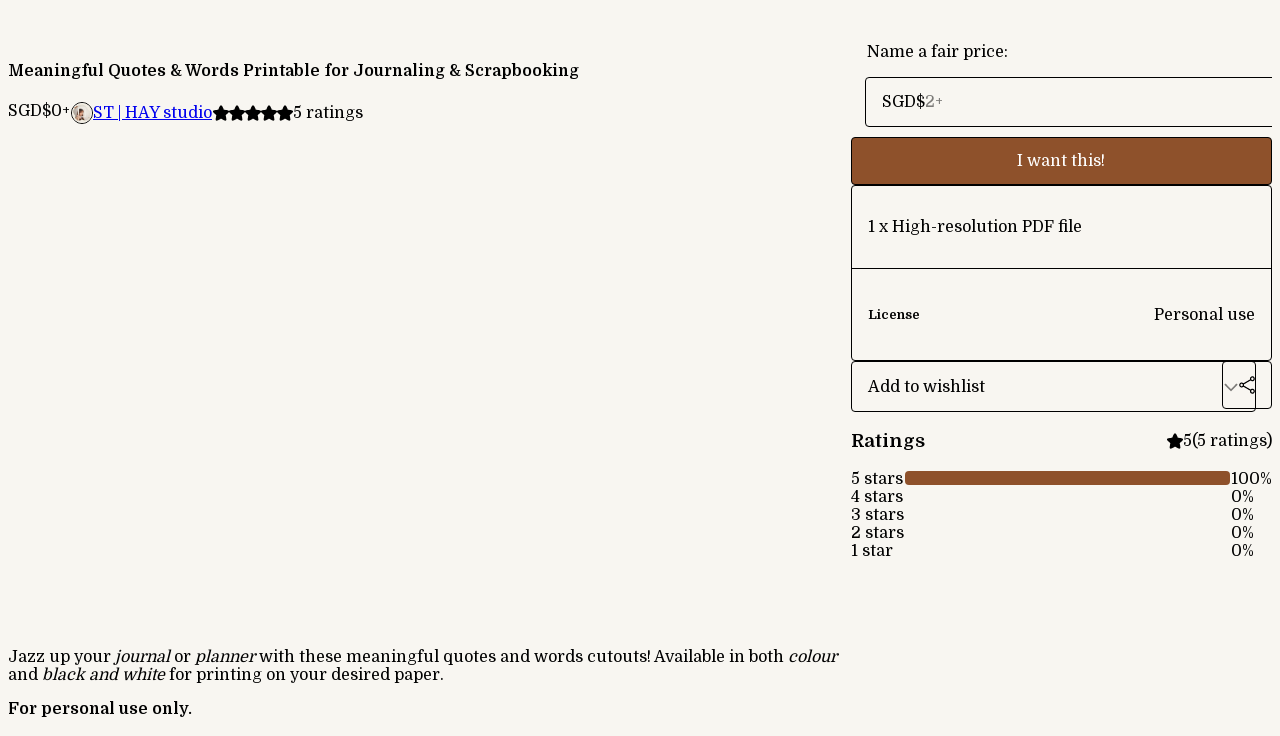

--- FILE ---
content_type: text/html; charset=utf-8
request_url: https://haystudiostore.gumroad.com/l/HAYquotes
body_size: 6441
content:
<!DOCTYPE html>
<html lang="en">
  <head prefix="og: http://ogp.me/ns# fb: http://ogp.me/ns/fb# gumroad: http://ogp.me/ns/fb/gumroad#">
    <link rel="dns-prefetch" href="//assets.gumroad.com">
    <link rel="dns-prefetch" href="//static-2.gumroad.com">
    <link rel="dns-prefetch" href="//public-files.gumroad.com">
  <title inertia>Meaningful Quotes &amp; Words Printable for Journaling &amp; Scrapbooking</title>
  <meta name="action-cable-url" content="wss://cable.gumroad.com/cable" />
  <link rel="stylesheet" crossorigin="anonymous" href="https://assets.gumroad.com/packs/css/design-12109c23.css" />
    <style>@import url(https://fonts.googleapis.com/css2?family=Domine:wght@400;600&display=swap);:root{--accent: 142 81 43;--contrast-accent: 255 255 255;--font-family: "Domine", "ABC Favorit", serif;--color: 0 0 0;--primary: var(--color);--contrast-primary: 255 255 255;--filled: 248 246 241;--contrast-filled: var(--color);--body-bg: #f8f6f1;--active-bg: rgb(var(--color) / var(--gray-1));--border-alpha: 1}body{background-color:#f8f6f1;color:#000;font-family:"Domine", "ABC Favorit", serif}
</style>

  <meta name="csrf-param" content="authenticity_token" />
<meta name="csrf-token" content="U-DKlHinUpG6Mgn56BgbYtLmFB4oNmH6-_-6lAqBhX5jVcFJP2NtIsDNh-oMQaq9ePsXgbWeQZiT-Gzhez1fug" />
  <meta charset="utf-8">
  <meta content="149071038533330" property="fb:app_id">
  <meta content="http://www.facebook.com/gumroad" property="fb:page_id">
  <meta property="twitter:site" value="@gumroad">
  
    <meta content="Gumroad" property="og:site_name">
    <meta content="https://haystudiostore.gumroad.com/l/HAYquotes" property="og:url">
    <meta content="Jazz up your journal or planner with these meaningful quotes and words cutouts! Available in both colour and black and white for printing on your desired paper. For personal use only. Psst! This template is listed as &#39;pay as you like&#39; to be accessible to as many people as possible. You&#39;re welcome to download it for free, or if you&#39;d like to leave a tip to support me in creating more valuable content, I would truly appreciate it. ◡̈ Find me here! ⇩YouTube: www.youtube.com/HAYstudioBlog: www.haystudio.spaceShop: https://haystudiostore.etsy.comContact: hello@haystudio.spaceFollow on Instagram" property="og:description">
    <meta content="Jazz up your journal or planner with these meaningful quotes and words cutouts! Available in both colour and black and white for printing on your desired paper. For personal use only. Psst! This template is listed as &#39;pay as you like&#39; to be accessible to as many people as possible. You&#39;re welcome to download it for free, or if you&#39;d like to leave a tip to support me in creating more valuable content, I would truly appreciate it. ◡̈ Find me here! ⇩YouTube: www.youtube.com/HAYstudioBlog: www.haystudio.spaceShop: https://haystudiostore.etsy.comContact: hello@haystudio.spaceFollow on Instagram" name="description">
    <meta content="xhmyd" property="product:retailer_item_id">
    <meta content="0.0" property="product:price:amount">
    <meta content="SGD" property="product:price:currency">
    <meta content="gumroad:product" property="og:type">
    <meta property="twitter:card" value="summary_large_image" />
<meta property="twitter:title" value="Meaningful Quotes &amp; Words Printable for Journaling &amp; Scrapbooking" />
<meta property="twitter:domain" value="Gumroad" />
<meta property="twitter:description" value="Jazz up your journal or planner with these meaningful quotes and words cutouts! Available in both colour and black and white for printing on your desired paper. For personal use only. Psst! This te..." />
<meta property="twitter:image" value="https://public-files.gumroad.com/emu5uo21q56udnajgyq6dqcgw44y" />

      <link rel="preload" as="image" href="https://public-files.gumroad.com/emu5uo21q56udnajgyq6dqcgw44y">
  <meta property="og:image" content="https://public-files.gumroad.com/emu5uo21q56udnajgyq6dqcgw44y">
  <meta property="og:image:alt" content="">
  <meta property="og:title" content="Meaningful Quotes &amp; Words Printable for Journaling &amp; Scrapbooking">
  <meta property="gr:google_analytics:enabled" content="true">
  <meta property="gr:fb_pixel:enabled" content="true">
  <meta property="gr:logged_in_user:id" content="">
  <meta property="gr:environment" value="production">
  <meta property="gr:page:type" content="product">
  <meta property="gr:facebook_sdk:enabled" content="true">
  <meta content="initial-scale = 1.0, width = device-width" name="viewport">
  <meta property="stripe:pk" value="pk_live_Db80xIzLPWhKo1byPrnERmym">
  <meta property="stripe:api_version" value="2023-10-16; risk_in_requirements_beta=v1; retrieve_tax_forms_beta=v1;">
  <link href="/opensearch.xml" rel="search" type="application/opensearchdescription+xml" title="Gumroad">
    <link href="https://haystudiostore.gumroad.com/l/HAYquotes" rel="canonical">


    <link href="https://public-files.gumroad.com/czq8qzvneteimbb0ninyxcmblwwz" rel="shortcut icon">
</head>

  <body id="product_page" class="group/body mac" style="">
    <div id="design-settings" data-settings="{&quot;font&quot;:{&quot;name&quot;:&quot;ABC Favorit&quot;,&quot;url&quot;:&quot;https://assets.gumroad.com/assets/ABCFavorit-Regular-26182c8c3addf6e4f8889817249c23b22c93233a8212e5e86574459e4dc926e2.woff2&quot;}}" style="display: none;"></div>
    <div id="user-agent-info" data-settings="{&quot;is_mobile&quot;:false}" style="display: none;"></div>
    <div class="react-entry-point" style="display:contents" id="Alert-react-component-41111569-4bd3-43c8-8c47-042cbba0fd8f"><div role="alert" class="bg-filled fixed top-4 left-1/2 w-max max-w-[calc(100vw-2rem)] px-4 py-2 md:max-w-sm invisible" style="transform:translateX(-50%) translateY(calc(-100% - var(--spacer-4)));transition:all 0.3s ease-out 0.5s;z-index:var(--z-index-tooltip)"></div></div>
      <script type="application/json" class="js-react-on-rails-component" data-component-name="Alert" data-dom-id="Alert-react-component-41111569-4bd3-43c8-8c47-042cbba0fd8f">{"initial":null}</script>
      


    <div class="flex flex-col lg:flex-row h-screen">
      <main class="flex-1 flex flex-col lg:h-screen overflow-y-auto">
        <div class="flex-1 flex flex-col">
          


<noscript>
  <div id="javascript-notice">
    <strong>JavaScript is required to buy this product.</strong>
    Enable JavaScript in your browser settings and refresh this page to continue.
  </div>
</noscript>



  <script type="application/json" id="js-react-on-rails-context">{"railsEnv":"production","inMailer":false,"i18nLocale":"en","i18nDefaultLocale":"en","rorVersion":"14.0.4","rorPro":false,"href":"https://haystudiostore.gumroad.com/l/HAYquotes","location":"/l/HAYquotes","scheme":"https","host":"haystudiostore.gumroad.com","port":null,"pathname":"/l/HAYquotes","search":null,"httpAcceptLanguage":null,"design_settings":{"font":{"name":"ABC Favorit","url":"https://assets.gumroad.com/assets/ABCFavorit-Regular-26182c8c3addf6e4f8889817249c23b22c93233a8212e5e86574459e4dc926e2.woff2"}},"domain_settings":{"scheme":"https","app_domain":"gumroad.com","root_domain":"gumroad.com","short_domain":"gum.co","discover_domain":"gumroad.com","third_party_analytics_domain":"gumroad-analytics.com","api_domain":"api.gumroad.com"},"user_agent_info":{"is_mobile":false},"logged_in_user":null,"current_seller":null,"csp_nonce":"AnWIUw4LcLHfvaPCFI2wAV0iGyQkJgsFyDGe1vpakZs=","locale":"en-US","feature_flags":{"require_email_typo_acknowledgment":true},"serverSide":false}</script>
<div class="react-entry-point" style="display:contents" id="ProductPage-react-component-2eb23e86-3e1c-4709-bd9f-75adeeedfb9e"><section aria-label="Product information bar" class="border-0 bg-background" style="overflow:hidden;padding:0;height:0;transition:var(--transition-duration);flex-shrink:0;position:fixed;top:0;left:0;right:0;z-index:var(--z-index-menubar)"><div class="mx-auto flex max-w-product-page items-center justify-between gap-4 p-4 lg:px-8" style="transition:var(--transition-duration);margin-top:0"><div itemscope="" itemProp="offers" itemType="https://schema.org/Offer" class="flex items-center"><span class="group/tooltip relative inline-grid right"><span aria-describedby=":R4l:" style="display:contents"><div class="relative grid grid-flow-col border border-r-0 border-border"><div class="bg-accent px-2 py-1 text-accent-foreground" itemProp="price" content="0">SGD$0<!-- -->+</div><div class="border-border border-r-transparent border-[calc(0.5lh+--spacing(1))] border-l-1"></div><div class="absolute top-0 right-px bottom-0 border-accent border-r-transparent border-[calc(0.5lh+--spacing(1))] border-l-1"></div></div></span><span role="tooltip" id=":R4l:" class="absolute z-30 hidden w-40 max-w-max rounded-md bg-primary p-3 text-primary-foreground group-focus-within/tooltip:block group-hover/tooltip:block top-1/2 -translate-y-1/2 left-full translate-x-2"><div class="absolute border-6 border-transparent top-1/2 -translate-y-1/2 right-full border-r-primary"></div>SGD$0<!-- -->+</span></span><link itemProp="url" href="https://haystudiostore.gumroad.com/l/HAYquotes"/><div itemProp="availability" hidden="">https://schema.org/InStock</div><div itemProp="priceCurrency" hidden="">sgd</div><div itemProp="seller" itemType="https://schema.org/Person" hidden=""><div itemProp="name" hidden="">ST | HAY studio</div></div></div><h3 class="hidden flex-1 lg:block">Meaningful Quotes &amp; Words Printable for Journaling &amp; Scrapbooking</h3><div class="shrink-0 items-center gap-1 hidden lg:flex"><span class="icon icon-solid-star"></span><span class="icon icon-solid-star"></span><span class="icon icon-solid-star"></span><span class="icon icon-solid-star"></span><span class="icon icon-solid-star"></span><span class="rating-number">5<!-- --> <!-- -->ratings</span></div><a class="button accent" href="https://gumroad.com/checkout?product=xhmyd&amp;quantity=1" target="_top" style="align-items:unset">I want this!</a></div></section><section class="border-b border-border"><div class="mx-auto w-full max-w-product-page lg:py-16 p-4 lg:px-8"><article class="relative grid rounded border border-border bg-background lg:grid-cols-[2fr_1fr]"><figure class="group relative col-span-full overflow-hidden rounded-t border-b border-border bg-(image:--product-cover-placeholder) bg-cover" aria-label="Product preview"><div class="flex h-full snap-x snap-mandatory items-center overflow-x-scroll overflow-y-hidden [scrollbar-width:none] [&amp;::-webkit-scrollbar]:hidden" style="aspect-ratio:1.7777777777777777"><div role="tabpanel" id="0cd3761179781900d90e5b45060ab839" class="mt-0! flex min-h-[1px] flex-[1_0_100%] snap-start justify-center border-0! p-0!"></div></div></figure><section class="lg:border-r"><header class="grid gap-4 p-6 not-first:border-t"><h1 itemProp="name">Meaningful Quotes &amp; Words Printable for Journaling &amp; Scrapbooking</h1></header><section class="grid grid-cols-[auto_1fr] gap-[1px] border-t border-border p-0 sm:grid-cols-[auto_auto_minmax(max-content,1fr)]"><div class="px-6 py-4 outline outline-offset-0 outline-border"><div itemscope="" itemProp="offers" itemType="https://schema.org/Offer" class="flex items-center"><span class="group/tooltip relative inline-grid right"><span aria-describedby=":Rl79:" style="display:contents"><div class="relative grid grid-flow-col border border-r-0 border-border"><div class="bg-accent px-2 py-1 text-accent-foreground" itemProp="price" content="0">SGD$0<!-- -->+</div><div class="border-border border-r-transparent border-[calc(0.5lh+--spacing(1))] border-l-1"></div><div class="absolute top-0 right-px bottom-0 border-accent border-r-transparent border-[calc(0.5lh+--spacing(1))] border-l-1"></div></div></span><span role="tooltip" id=":Rl79:" class="absolute z-30 hidden w-40 max-w-max rounded-md bg-primary p-3 text-primary-foreground group-focus-within/tooltip:block group-hover/tooltip:block top-1/2 -translate-y-1/2 left-full translate-x-2"><div class="absolute border-6 border-transparent top-1/2 -translate-y-1/2 right-full border-r-primary"></div>SGD$0<!-- -->+</span></span><link itemProp="url" href="https://haystudiostore.gumroad.com/l/HAYquotes"/><div itemProp="availability" hidden="">https://schema.org/InStock</div><div itemProp="priceCurrency" hidden="">sgd</div><div itemProp="seller" itemType="https://schema.org/Person" hidden=""><div itemProp="name" hidden="">ST | HAY studio</div></div></div></div><div class="flex flex-wrap items-center gap-2 px-6 py-4 outline outline-offset-0 outline-border"><a href="https://haystudiostore.gumroad.com/" target="_blank" class="relative flex items-center gap-2" rel="noreferrer"><img class="user-avatar" src="https://public-files.gumroad.com/czq8qzvneteimbb0ninyxcmblwwz"/>ST | HAY studio</a></div><div class="flex items-center px-6 py-4 outline outline-offset-0 outline-border max-sm:col-span-full"><div class="flex shrink-0 items-center gap-1"><span class="icon icon-solid-star"></span><span class="icon icon-solid-star"></span><span class="icon icon-solid-star"></span><span class="icon icon-solid-star"></span><span class="icon icon-solid-star"></span><span class="rating-number">5<!-- --> <!-- -->ratings</span></div></div></section><section class="border-t border-border p-6"><div class="rich-text"><div class="tiptap__raw"><div><div style="width:100%;height:0;position:relative;padding-bottom:56.25%;"><iframe src="https://cdn.iframe.ly/api/iframe?url=https%3A%2F%2Fyoutu.be%2FL4LZAmNu3_k&amp;key=31708e31359468f73bc5b03e9dcab7da" style="top: 0; left: 0; width: 100%; height: 100%; position: absolute; border: 0;" allowfullscreen="" scrolling="no" allow="accelerometer *; clipboard-write *; encrypted-media *; gyroscope *; picture-in-picture *;"></iframe></div></div></div><p><br></p><p>Jazz up your <em>journal</em> or <em>planner</em> with these meaningful quotes and words cutouts! Available in both <em>colour</em> and <em>black and white</em> for printing on your desired paper. </p><p><strong>For personal use only. </strong></p><p>Psst! This template is listed as 'pay as you like' to be accessible to as many people as possible. You're welcome to download it for free, or if you'd like to leave a tip to support me in creating more valuable content, I would truly appreciate it. ◡̈ </p><h3>Find me here! ⇩</h3><p>YouTube: <a target="_blank" rel="noopener noreferrer nofollow" href="https://www.youtube.com/HAYstudio">www.youtube.com/HAYstudio</a><a target="_blank" rel="noopener noreferrer nofollow" href="http://www.youtube.com/HAYstudio%EF%BF%BCBlog"><br></a>Blog: <a target="_blank" rel="noopener noreferrer nofollow" href="https://www.haystudio.space/">www.haystudio.space</a><br>Shop: <a target="_blank" rel="noopener noreferrer nofollow" href="https://www.etsy.com/shop/HAYstudiostore/">https://haystudiostore.etsy.com</a><br>Contact: <a target="_blank" rel="noopener noreferrer nofollow" href="mailto:hello@haystudio.space">hello@haystudio.space</a></p><a class="tiptap__button button primary" target="_blank" rel="noopener noreferrer nofollow" href="https://www.instagram.com/hay.studio">Follow on Instagram</a></div></section></section><section><section class="grid gap-4 p-6 not-first:border-t"><fieldset class=""><legend><label for=":Rb6p9:">Name a fair price:</label></legend><div class="input"><div class="inline-flex align-middle px-3 py-2 bg-background text-foreground border border-border truncate rounded-full -ml-2 shrink-0">SGD$</div><input type="text" inputMode="decimal" id=":Rb6p9:" maxLength="10" placeholder="2+" autoComplete="off" aria-invalid="false" aria-label="Price" value=""/></div></fieldset><a class="button accent" href="https://gumroad.com/checkout?product=xhmyd&amp;quantity=1" target="_top" style="align-items:unset">I want this!</a><div class="stack"><p>1 x High-resolution PDF file</p><div><h5>License</h5><div>Personal use</div></div></div><div class="grid grid-cols-[1fr_auto] gap-2"><div class="combobox"><div role="combobox" aria-expanded="false" aria-controls=":R5op9:" tabindex="0" class="input" aria-label="Add to wishlist"><span class="fake-input text-singleline">Add to wishlist</span><span class="icon icon-outline-cheveron-down"></span></div><div hidden=""><datalist id=":R5op9:"><div role="option" id=":R5op9:-0" class=""><div><span class="icon icon-plus"></span> New wishlist</div></div></datalist></div></div><details class="popover toggle"><summary aria-label="Share" aria-haspopup="true" aria-expanded="false"><span class="group/tooltip relative inline-grid bottom"><span aria-describedby=":Rpop9:" style="display:contents"><button class="button" type="button" aria-label="Share"><span class="icon icon-share"></span></button></span><span role="tooltip" id=":Rpop9:" class="absolute z-30 hidden w-40 max-w-max rounded-md bg-primary p-3 text-primary-foreground group-focus-within/tooltip:block group-hover/tooltip:block left-1/2 -translate-x-1/2 top-full translate-y-2"><div class="absolute border-6 border-transparent left-1/2 -translate-x-1/2 bottom-full border-b-primary"></div>Share</span></span></summary><div class="dropdown" style="translate:min(0px - 100% - var(--spacer-4), 0px);max-width:calc(0px - 2 * var(--spacer-4))"><div class="grid grid-cols-1 gap-4"><a class="button button-social-twitter button-w-i button-twitter" href="https://twitter.com/intent/tweet?url=https%3A%2F%2Fhaystudiostore.gumroad.com%2Fl%2FHAYquotes&amp;text=Buy%20Meaningful%20Quotes%20%26%20Words%20Printable%20for%20Journaling%20%26%20Scrapbooking%20on%20%40Gumroad" target="_blank" rel="noopener noreferrer">Share on X</a><a class="button button-social-facebook button-w-i button-facebook" href="https://www.facebook.com/sharer/sharer.php?u=https%3A%2F%2Fhaystudiostore.gumroad.com%2Fl%2FHAYquotes&amp;quote=Meaningful%20Quotes%20%26%20Words%20Printable%20for%20Journaling%20%26%20Scrapbooking" target="_blank" rel="noopener noreferrer">Share on Facebook</a><span class="group/tooltip relative inline-grid bottom"><span aria-describedby=":R79op9:" style="display:contents"><span class="contents"><button class="button" type="button" aria-label="Copy product URL"><span class="icon icon-link"></span> Copy link</button></span></span><span role="tooltip" id=":R79op9:" class="absolute z-30 hidden w-40 max-w-max rounded-md bg-primary p-3 text-primary-foreground group-focus-within/tooltip:block group-hover/tooltip:block left-1/2 -translate-x-1/2 top-full translate-y-2"><div class="absolute border-6 border-transparent left-1/2 -translate-x-1/2 bottom-full border-b-primary"></div>Copy product URL</span></span></div></div></details></div></section><section class="grid gap-4 p-6 not-first:border-t"><header class="flex items-center justify-between"><h3>Ratings</h3><div class="flex shrink-0 items-center gap-1"><span class="icon icon-solid-star"></span><div class="rating-average">5</div>(<!-- -->5 ratings<!-- -->)</div></header><div itemProp="aggregateRating" itemType="https://schema.org/AggregateRating" itemscope="" hidden=""><div itemProp="reviewCount">5</div><div itemProp="ratingValue">5</div></div><section class="grid grid-cols-[auto_1fr_auto] gap-3" aria-label="Ratings histogram"><div>5 stars</div><meter aria-label="5 stars" value="1"></meter><div>100%</div><div>4 stars</div><meter aria-label="4 stars" value="0"></meter><div>0%</div><div>3 stars</div><meter aria-label="3 stars" value="0"></meter><div>0%</div><div>2 stars</div><meter aria-label="2 stars" value="0"></meter><div>0%</div><div>1 star</div><meter aria-label="1 star" value="0"></meter><div>0%</div></section></section></section></article></div></section><footer class="px-4 py-8 text-center lg:py-16"><div>Powered by <a href="https://gumroad.com/" class="logo-full" aria-label="Gumroad"></a></div></footer></div>
      <script type="application/json" class="js-react-on-rails-component" data-component-name="ProductPage" data-dom-id="ProductPage-react-component-2eb23e86-3e1c-4709-bd9f-75adeeedfb9e">{"product":{"id":"CgTvU3FeCLMuwy34J4oPWA==","permalink":"xhmyd","name":"Meaningful Quotes \u0026 Words Printable for Journaling \u0026 Scrapbooking","seller":{"id":"6303626098594","name":"ST | HAY studio","avatar_url":"https://public-files.gumroad.com/czq8qzvneteimbb0ninyxcmblwwz","profile_url":"https://haystudiostore.gumroad.com/"},"collaborating_user":null,"covers":[{"url":"https://public-files.gumroad.com/emu5uo21q56udnajgyq6dqcgw44y","original_url":"https://public-files.gumroad.com/66quajr7dq8rhy0y8qj4rrwuy2kd","thumbnail":null,"id":"0cd3761179781900d90e5b45060ab839","type":"image","filetype":"jpg","width":670,"height":376,"native_width":1920,"native_height":1080}],"main_cover_id":"0cd3761179781900d90e5b45060ab839","thumbnail_url":"https://public-files.gumroad.com/jg6q20cpwfq2wdjgtd3ggvssfo1j","quantity_remaining":null,"long_url":"https://haystudiostore.gumroad.com/l/HAYquotes","is_sales_limited":false,"ratings":{"count":5,"average":5.0,"percentages":[0,0,0,0,100]},"custom_button_text_option":"i_want_this_prompt","is_compliance_blocked":false,"is_published":true,"is_stream_only":false,"streamable":false,"sales_count":null,"summary":"1 x High-resolution PDF file","attributes":[{"name":"License","value":"Personal use"}],"description_html":"\u003cdiv class=\"tiptap__raw\"\u003e\u003cdiv\u003e\u003cdiv style=\"width:100%;height:0;position:relative;padding-bottom:56.25%;\"\u003e\u003ciframe src=\"https://cdn.iframe.ly/api/iframe?url=https%3A%2F%2Fyoutu.be%2FL4LZAmNu3_k\u0026amp;key=31708e31359468f73bc5b03e9dcab7da\" style=\"top: 0; left: 0; width: 100%; height: 100%; position: absolute; border: 0;\" allowfullscreen=\"\" scrolling=\"no\" allow=\"accelerometer *; clipboard-write *; encrypted-media *; gyroscope *; picture-in-picture *;\"\u003e\u003c/iframe\u003e\u003c/div\u003e\u003c/div\u003e\u003c/div\u003e\u003cp\u003e\u003cbr\u003e\u003c/p\u003e\u003cp\u003eJazz up your \u003cem\u003ejournal\u003c/em\u003e or \u003cem\u003eplanner\u003c/em\u003e with these meaningful quotes and words cutouts! Available in both \u003cem\u003ecolour\u003c/em\u003e and \u003cem\u003eblack and white\u003c/em\u003e for printing on your desired paper. \u003c/p\u003e\u003cp\u003e\u003cstrong\u003eFor personal use only. \u003c/strong\u003e\u003c/p\u003e\u003cp\u003ePsst! This template is listed as 'pay as you like' to be accessible to as many people as possible. You're welcome to download it for free, or if you'd like to leave a tip to support me in creating more valuable content, I would truly appreciate it. ◡̈ \u003c/p\u003e\u003ch3\u003eFind me here! ⇩\u003c/h3\u003e\u003cp\u003eYouTube: \u003ca target=\"_blank\" rel=\"noopener noreferrer nofollow\" href=\"https://www.youtube.com/HAYstudio\"\u003ewww.youtube.com/HAYstudio\u003c/a\u003e\u003ca target=\"_blank\" rel=\"noopener noreferrer nofollow\" href=\"http://www.youtube.com/HAYstudio%EF%BF%BCBlog\"\u003e\u003cbr\u003e\u003c/a\u003eBlog: \u003ca target=\"_blank\" rel=\"noopener noreferrer nofollow\" href=\"https://www.haystudio.space/\"\u003ewww.haystudio.space\u003c/a\u003e\u003cbr\u003eShop: \u003ca target=\"_blank\" rel=\"noopener noreferrer nofollow\" href=\"https://www.etsy.com/shop/HAYstudiostore/\"\u003ehttps://haystudiostore.etsy.com\u003c/a\u003e\u003cbr\u003eContact: \u003ca target=\"_blank\" rel=\"noopener noreferrer nofollow\" href=\"mailto:hello@haystudio.space\"\u003ehello@haystudio.space\u003c/a\u003e\u003c/p\u003e\u003ca class=\"tiptap__button button primary\" target=\"_blank\" rel=\"noopener noreferrer nofollow\" href=\"https://www.instagram.com/hay.studio\"\u003eFollow on Instagram\u003c/a\u003e","currency_code":"sgd","price_cents":0,"rental_price_cents":null,"pwyw":{"suggested_price_cents":200},"eligible_for_installment_plans":true,"allow_installment_plan":false,"installment_plan":null,"is_legacy_subscription":false,"is_tiered_membership":false,"is_physical":false,"custom_view_content_button_text":"Start Creating","is_multiseat_license":false,"hide_sold_out_variants":false,"native_type":"digital","preorder":null,"duration_in_months":null,"rental":null,"is_quantity_enabled":false,"free_trial":null,"recurrences":null,"options":[],"analytics":{"google_analytics_id":null,"facebook_pixel_id":null,"free_sales":true},"has_third_party_analytics":false,"ppp_details":null,"can_edit":false,"refund_policy":null,"bundle_products":[],"public_files":[],"audio_previews_enabled":true},"discount_code":null,"purchase":null,"wishlists":[],"currency_code":"usd","show_ratings_filter":true,"creator_profile":{"external_id":"6303626098594","avatar_url":"https://public-files.gumroad.com/czq8qzvneteimbb0ninyxcmblwwz","name":"ST | HAY studio","twitter_handle":null,"subdomain":"haystudiostore.gumroad.com"},"sections":[],"main_section_index":0}</script>
      


        </div>
      </main>
    </div>
    <script src="https://assets.gumroad.com/assets/application-cbf244e9109e70d7b04497041636f00173a1e588f9b879b3a3ef11f8dfb86e5c.js" type="277ed5ac9f0724f0f51b1098-text/javascript"></script>
    
        <script src="https://assets.gumroad.com/packs/js/webpack-runtime-5a7ad51c4061345782b9.js" defer="defer" type="277ed5ac9f0724f0f51b1098-text/javascript"></script>
<script src="https://assets.gumroad.com/packs/js/webpack-commons-ddd75fd6aa22865869c0.js" defer="defer" type="277ed5ac9f0724f0f51b1098-text/javascript"></script>
<script src="https://assets.gumroad.com/packs/js/4310-ecaa7a995dfa33e2a4ed.js" defer="defer" type="277ed5ac9f0724f0f51b1098-text/javascript"></script>
<script src="https://assets.gumroad.com/packs/js/product-d46dd071c1044b2e4652.js" defer="defer" type="277ed5ac9f0724f0f51b1098-text/javascript"></script>

  <script src="/cdn-cgi/scripts/7d0fa10a/cloudflare-static/rocket-loader.min.js" data-cf-settings="277ed5ac9f0724f0f51b1098-|49" defer></script><script defer src="https://static.cloudflareinsights.com/beacon.min.js/vcd15cbe7772f49c399c6a5babf22c1241717689176015" integrity="sha512-ZpsOmlRQV6y907TI0dKBHq9Md29nnaEIPlkf84rnaERnq6zvWvPUqr2ft8M1aS28oN72PdrCzSjY4U6VaAw1EQ==" nonce="AnWIUw4LcLHfvaPCFI2wAV0iGyQkJgsFyDGe1vpakZs=" data-cf-beacon='{"rayId":"9b098944f8b26102","version":"2025.9.1","serverTiming":{"name":{"cfExtPri":true,"cfEdge":true,"cfOrigin":true,"cfL4":true,"cfSpeedBrain":true,"cfCacheStatus":true}},"token":"5070e21320304a1ba2b0a42ce9682840","b":1}' crossorigin="anonymous"></script>
</body>
</html>
